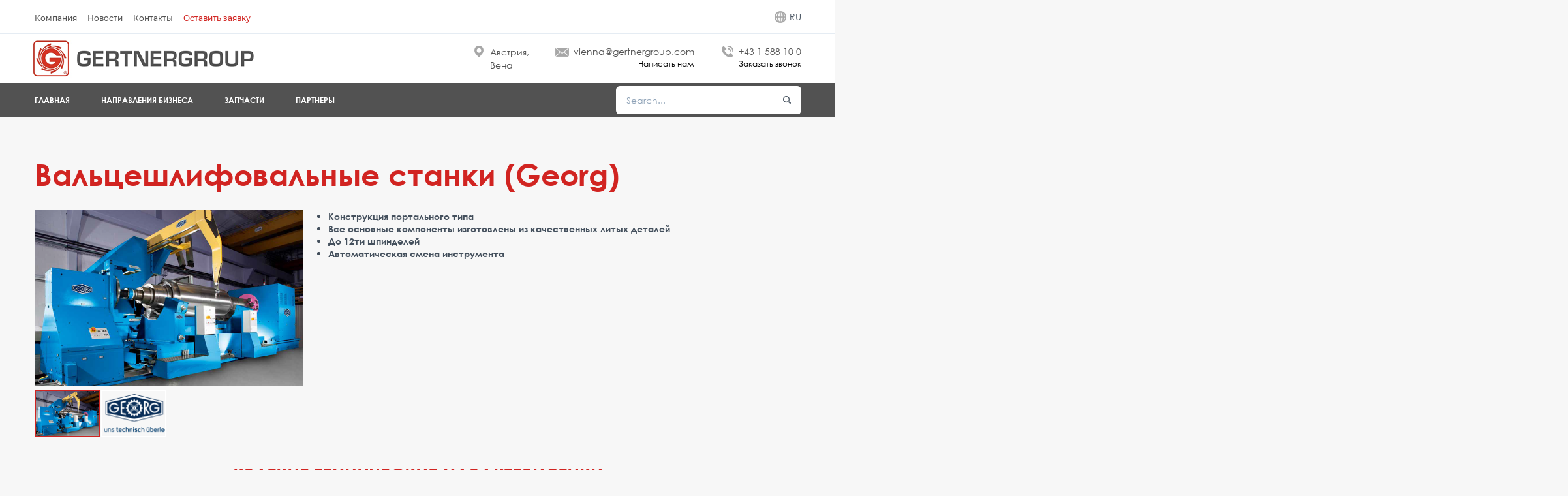

--- FILE ---
content_type: text/html; charset=UTF-8
request_url: https://gertnergroup.com/product/valtseshlifovalnye-stanki/?lang=ru
body_size: 5975
content:
<!DOCTYPE html>
<html lang="ru-RU" style="margin: 0 !important;">
<head>
	<meta charset="UTF-8">
	<title>
		Вальцешлифовальные станки (Georg) &#8212; Gertnergroup	</title>
	<link rel="profile" href="http://gmpg.org/xfn/11">
	<meta name="viewport" content="width=device-width, initial-scale=1, shrink-to-fit=no">
	<link rel="profile" href="http://gmpg.org/xfn/11">
	<link rel="shortcut icon" href="https://gertnergroup.com/wp-content/themes/Gertnergroup/img/favicon.png" type="image/x-icon">
	<link rel="stylesheet" href="https://gertnergroup.com/wp-content/themes/Gertnergroup/fonts/stylesheet.css">
	<link rel="stylesheet" href="https://gertnergroup.com/wp-content/themes/Gertnergroup/css/jquery.fancybox.min.css">
	<link rel="stylesheet" href="https://gertnergroup.com/wp-content/themes/Gertnergroup/css/owl.css">
	<link rel="stylesheet" href="https://gertnergroup.com/wp-content/themes/Gertnergroup/css/reset.css" />
	<link rel="stylesheet" href="https://gertnergroup.com/wp-content/themes/Gertnergroup/css/main.css">
	<link rel="stylesheet" href="https://gertnergroup.com/wp-content/themes/Gertnergroup/css/media.css">
	<meta name='robots' content='max-image-preview:large' />
<link rel="alternate" type="application/rss+xml" title="Gertnergroup &raquo; Лента комментариев к &laquo;Вальцешлифовальные станки (Georg)&raquo;" href="https://gertnergroup.com/product/valtseshlifovalnye-stanki/feed/?lang=ru" />
<link rel="alternate" title="oEmbed (JSON)" type="application/json+oembed" href="https://gertnergroup.com/wp-json/oembed/1.0/embed?url=https%3A%2F%2Fgertnergroup.com%2Fproduct%2Fvaltseshlifovalnye-stanki%2F" />
<link rel="alternate" title="oEmbed (XML)" type="text/xml+oembed" href="https://gertnergroup.com/wp-json/oembed/1.0/embed?url=https%3A%2F%2Fgertnergroup.com%2Fproduct%2Fvaltseshlifovalnye-stanki%2F&#038;format=xml" />
<style id='wp-img-auto-sizes-contain-inline-css' type='text/css'>
img:is([sizes=auto i],[sizes^="auto," i]){contain-intrinsic-size:3000px 1500px}
/*# sourceURL=wp-img-auto-sizes-contain-inline-css */
</style>
<style id='wp-emoji-styles-inline-css' type='text/css'>

	img.wp-smiley, img.emoji {
		display: inline !important;
		border: none !important;
		box-shadow: none !important;
		height: 1em !important;
		width: 1em !important;
		margin: 0 0.07em !important;
		vertical-align: -0.1em !important;
		background: none !important;
		padding: 0 !important;
	}
/*# sourceURL=wp-emoji-styles-inline-css */
</style>
<style id='wp-block-library-inline-css' type='text/css'>
:root{--wp-block-synced-color:#7a00df;--wp-block-synced-color--rgb:122,0,223;--wp-bound-block-color:var(--wp-block-synced-color);--wp-editor-canvas-background:#ddd;--wp-admin-theme-color:#007cba;--wp-admin-theme-color--rgb:0,124,186;--wp-admin-theme-color-darker-10:#006ba1;--wp-admin-theme-color-darker-10--rgb:0,107,160.5;--wp-admin-theme-color-darker-20:#005a87;--wp-admin-theme-color-darker-20--rgb:0,90,135;--wp-admin-border-width-focus:2px}@media (min-resolution:192dpi){:root{--wp-admin-border-width-focus:1.5px}}.wp-element-button{cursor:pointer}:root .has-very-light-gray-background-color{background-color:#eee}:root .has-very-dark-gray-background-color{background-color:#313131}:root .has-very-light-gray-color{color:#eee}:root .has-very-dark-gray-color{color:#313131}:root .has-vivid-green-cyan-to-vivid-cyan-blue-gradient-background{background:linear-gradient(135deg,#00d084,#0693e3)}:root .has-purple-crush-gradient-background{background:linear-gradient(135deg,#34e2e4,#4721fb 50%,#ab1dfe)}:root .has-hazy-dawn-gradient-background{background:linear-gradient(135deg,#faaca8,#dad0ec)}:root .has-subdued-olive-gradient-background{background:linear-gradient(135deg,#fafae1,#67a671)}:root .has-atomic-cream-gradient-background{background:linear-gradient(135deg,#fdd79a,#004a59)}:root .has-nightshade-gradient-background{background:linear-gradient(135deg,#330968,#31cdcf)}:root .has-midnight-gradient-background{background:linear-gradient(135deg,#020381,#2874fc)}:root{--wp--preset--font-size--normal:16px;--wp--preset--font-size--huge:42px}.has-regular-font-size{font-size:1em}.has-larger-font-size{font-size:2.625em}.has-normal-font-size{font-size:var(--wp--preset--font-size--normal)}.has-huge-font-size{font-size:var(--wp--preset--font-size--huge)}.has-text-align-center{text-align:center}.has-text-align-left{text-align:left}.has-text-align-right{text-align:right}.has-fit-text{white-space:nowrap!important}#end-resizable-editor-section{display:none}.aligncenter{clear:both}.items-justified-left{justify-content:flex-start}.items-justified-center{justify-content:center}.items-justified-right{justify-content:flex-end}.items-justified-space-between{justify-content:space-between}.screen-reader-text{border:0;clip-path:inset(50%);height:1px;margin:-1px;overflow:hidden;padding:0;position:absolute;width:1px;word-wrap:normal!important}.screen-reader-text:focus{background-color:#ddd;clip-path:none;color:#444;display:block;font-size:1em;height:auto;left:5px;line-height:normal;padding:15px 23px 14px;text-decoration:none;top:5px;width:auto;z-index:100000}html :where(.has-border-color){border-style:solid}html :where([style*=border-top-color]){border-top-style:solid}html :where([style*=border-right-color]){border-right-style:solid}html :where([style*=border-bottom-color]){border-bottom-style:solid}html :where([style*=border-left-color]){border-left-style:solid}html :where([style*=border-width]){border-style:solid}html :where([style*=border-top-width]){border-top-style:solid}html :where([style*=border-right-width]){border-right-style:solid}html :where([style*=border-bottom-width]){border-bottom-style:solid}html :where([style*=border-left-width]){border-left-style:solid}html :where(img[class*=wp-image-]){height:auto;max-width:100%}:where(figure){margin:0 0 1em}html :where(.is-position-sticky){--wp-admin--admin-bar--position-offset:var(--wp-admin--admin-bar--height,0px)}@media screen and (max-width:600px){html :where(.is-position-sticky){--wp-admin--admin-bar--position-offset:0px}}

/*# sourceURL=wp-block-library-inline-css */
</style>
<style id='classic-theme-styles-inline-css' type='text/css'>
/*! This file is auto-generated */
.wp-block-button__link{color:#fff;background-color:#32373c;border-radius:9999px;box-shadow:none;text-decoration:none;padding:calc(.667em + 2px) calc(1.333em + 2px);font-size:1.125em}.wp-block-file__button{background:#32373c;color:#fff;text-decoration:none}
/*# sourceURL=/wp-includes/css/classic-themes.min.css */
</style>
<link rel='stylesheet' id='contact-form-7-css' href='https://gertnergroup.com/wp-content/plugins/contact-form-7/includes/css/styles.css?ver=5.6.2' type='text/css' media='all' />
<link rel='stylesheet' id='photoswipe-css' href='https://gertnergroup.com/wp-content/plugins/woocommerce/assets/css/photoswipe/photoswipe.min.css?ver=6.8.2' type='text/css' media='all' />
<link rel='stylesheet' id='photoswipe-default-skin-css' href='https://gertnergroup.com/wp-content/plugins/woocommerce/assets/css/photoswipe/default-skin/default-skin.min.css?ver=6.8.2' type='text/css' media='all' />
<style id='woocommerce-inline-inline-css' type='text/css'>
.woocommerce form .form-row .required { visibility: visible; }
/*# sourceURL=woocommerce-inline-inline-css */
</style>
<script type="text/javascript" src="https://gertnergroup.com/wp-includes/js/jquery/jquery.min.js?ver=3.7.1" id="jquery-core-js"></script>
<script type="text/javascript" src="https://gertnergroup.com/wp-includes/js/jquery/jquery-migrate.min.js?ver=3.4.1" id="jquery-migrate-js"></script>
<link rel="https://api.w.org/" href="https://gertnergroup.com/wp-json/" /><link rel="alternate" title="JSON" type="application/json" href="https://gertnergroup.com/wp-json/wp/v2/product/66128091" /><link rel="EditURI" type="application/rsd+xml" title="RSD" href="https://gertnergroup.com/xmlrpc.php?rsd" />
<meta name="generator" content="WordPress 6.9" />
<meta name="generator" content="WooCommerce 6.8.2" />
<link rel="canonical" href="https://gertnergroup.com/product/valtseshlifovalnye-stanki/" />
<link rel='shortlink' href='https://gertnergroup.com/?p=66128091' />
<style type="text/css">
.qtranxs_flag_en {background-image: url(https://gertnergroup.com/wp-content/plugins/qtranslate-x/flags/gb.png); background-repeat: no-repeat;}
.qtranxs_flag_ru {background-image: url(https://gertnergroup.com/wp-content/plugins/qtranslate-x/flags/ru.png); background-repeat: no-repeat;}
.qtranxs_flag_de {background-image: url(https://gertnergroup.com/wp-content/plugins/qtranslate-x/flags/de.png); background-repeat: no-repeat;}
.qtranxs_flag_ua {background-image: url(https://gertnergroup.com/wp-content/plugins/qtranslate-x/flags/ua.png); background-repeat: no-repeat;}
</style>
<link hreflang="en" href="https://gertnergroup.com/product/valtseshlifovalnye-stanki/?lang=en" rel="alternate" />
<link hreflang="ru" href="https://gertnergroup.com/product/valtseshlifovalnye-stanki/?lang=ru" rel="alternate" />
<link hreflang="de" href="https://gertnergroup.com/product/valtseshlifovalnye-stanki/?lang=de" rel="alternate" />
<link hreflang="ua" href="https://gertnergroup.com/product/valtseshlifovalnye-stanki/?lang=ua" rel="alternate" />
<link hreflang="x-default" href="https://gertnergroup.com/product/valtseshlifovalnye-stanki/" rel="alternate" />
<meta name="generator" content="qTranslate-X 3.4.6.8" />
	<noscript><style>.woocommerce-product-gallery{ opacity: 1 !important; }</style></noscript>
	</head>

<body class="wp-singular product-template-default single single-product postid-66128091 wp-theme-Gertnergroup theme-Gertnergroup woocommerce woocommerce-page woocommerce-no-js">
	<input id="country" value="США" style="display: none;" title="Country" placeholder="Country">
	<div class="modal" style="display: none;" id="backcall">
		<div class="modal-wrp">
			<h2 class="header-sec">
				 Оставить заявку			</h2>
			<div role="form" class="wpcf7" id="wpcf7-f256578244-o1" lang="ru-RU" dir="ltr">
<div class="screen-reader-response"><p role="status" aria-live="polite" aria-atomic="true"></p> <ul></ul></div>
<form action="/product/valtseshlifovalnye-stanki/?lang=ru#wpcf7-f256578244-o1" method="post" class="wpcf7-form init" novalidate="novalidate" data-status="init">
<div style="display: none;">
<input type="hidden" name="_wpcf7" value="256578244" />
<input type="hidden" name="_wpcf7_version" value="5.6.2" />
<input type="hidden" name="_wpcf7_locale" value="ru_RU" />
<input type="hidden" name="_wpcf7_unit_tag" value="wpcf7-f256578244-o1" />
<input type="hidden" name="_wpcf7_container_post" value="0" />
<input type="hidden" name="_wpcf7_posted_data_hash" value="" />
</div>
<p><label> Ваше имя<br />
    <span class="wpcf7-form-control-wrap" data-name="Name"><input type="text" name="Name" value="" size="40" class="wpcf7-form-control wpcf7-text wpcf7-validates-as-required" aria-required="true" aria-invalid="false" /></span> </label></p>
<p><label> Ваш телефон<br />
    <span class="wpcf7-form-control-wrap" data-name="Phone"><input type="tel" name="Phone" value="" size="40" class="wpcf7-form-control wpcf7-text wpcf7-tel wpcf7-validates-as-required wpcf7-validates-as-tel" aria-required="true" aria-invalid="false" /></span> </label></p>
<p><input type="submit" value="Отправить" class="wpcf7-form-control has-spinner wpcf7-submit" /></p>
<div class="wpcf7-response-output" aria-hidden="true"></div></form></div>		</div>
	</div>

	<header id="header">
		<a href="/" class="header-logo header-logo-mobile"><img src="https://gertnergroup.com/wp-content/uploads/2022/08/header_logo.png" alt="logo"></a>
		<input id="menu__toggle" type="radio" />
		<label class="menu__btn" for="menu__toggle">
			<div>
				<span></span>
			</div>
		</label>
		<div class="header-wrp">
			<div class="header-top">
				<div class="wrp">
					<ul class="header-nav">
													<li>
								<a href="https://gertnergroup.com/about/">Компания</a>
							</li>
													<li>
								<a href="https://gertnergroup.com/news/">Новости</a>
							</li>
													<li>
								<a href="https://gertnergroup.com/company-contacts/">Контакты</a>
							</li>
												<li><a data-options='{"touch" : false}' data-fancybox data-src="#backcall" href="javascript:;" class="header-nav-backcall">Оставить заявку</a></li>
					</ul>
					<div class="header-lang">
						<img src="https://gertnergroup.com/wp-content/themes/Gertnergroup/img/world_icon.png" alt="lang">
						
<ul class="language-chooser language-chooser-text qtranxs_language_chooser" id="qtranslate-chooser">
<li class="lang-en"><a href="https://gertnergroup.com/product/valtseshlifovalnye-stanki/?lang=en" hreflang="en" title="EN (en)" class="qtranxs_text qtranxs_text_en"><span>EN</span></a></li>
<li class="lang-ru active"><a href="https://gertnergroup.com/product/valtseshlifovalnye-stanki/?lang=ru" hreflang="ru" title="RU (ru)" class="qtranxs_text qtranxs_text_ru"><span>RU</span></a></li>
<li class="lang-de"><a href="https://gertnergroup.com/product/valtseshlifovalnye-stanki/?lang=de" hreflang="de" title="DE (de)" class="qtranxs_text qtranxs_text_de"><span>DE</span></a></li>
<li class="lang-ua"><a href="https://gertnergroup.com/product/valtseshlifovalnye-stanki/?lang=ua" hreflang="ua" title="UA (ua)" class="qtranxs_text qtranxs_text_ua"><span>UA</span></a></li>
</ul><div class="qtranxs_widget_end"></div>
						<div class="header-lang-droplist">
							
<ul class="language-chooser language-chooser-text qtranxs_language_chooser" id="qtranslate-chooser">
<li class="lang-en"><a href="https://gertnergroup.com/product/valtseshlifovalnye-stanki/?lang=en" hreflang="en" title="EN (en)" class="qtranxs_text qtranxs_text_en"><span>EN</span></a></li>
<li class="lang-ru active"><a href="https://gertnergroup.com/product/valtseshlifovalnye-stanki/?lang=ru" hreflang="ru" title="RU (ru)" class="qtranxs_text qtranxs_text_ru"><span>RU</span></a></li>
<li class="lang-de"><a href="https://gertnergroup.com/product/valtseshlifovalnye-stanki/?lang=de" hreflang="de" title="DE (de)" class="qtranxs_text qtranxs_text_de"><span>DE</span></a></li>
<li class="lang-ua"><a href="https://gertnergroup.com/product/valtseshlifovalnye-stanki/?lang=ua" hreflang="ua" title="UA (ua)" class="qtranxs_text qtranxs_text_ua"><span>UA</span></a></li>
</ul><div class="qtranxs_widget_end"></div>
						</div>
					</div>
				</div>
			</div>
			<div class="header-center" data-country="Весь мир">
				<div class="wrp">
					<a href="/" class="header-logo"><img src="https://gertnergroup.com/wp-content/uploads/2022/08/header_logo.png" alt="logo"></a>
					<div class="header-info-item map">
						<p>Австрия,<br> Вена</p>
					</div>
					<div class="header-info-item mail">
						<a href="mailto:vienna@gertnergroup.com">vienna@gertnergroup.com</a>
						<a href="/forma-dlya-zaprosa/" class="call">Написать нам</a>
					</div>
					<div class="header-info-item phone">
						<a href="tel:+43 1 588 10 0">+43 1 588 10 0</a>
						<a data-options='{"touch" : false}' data-fancybox data-src="#backcall" href="javascript:;" class="call">Заказать звонок</a>
					</div>
				</div>
			</div>
			<div class="header-center" data-country="Россия" style="height: 0px; overflow: hidden; padding: 0;">
				<div class="wrp">
					<a href="/" class="header-logo"><img src="https://gertnergroup.com/wp-content/uploads/2022/08/header_logo.png" alt="logo"></a>
					<div class="header-info-item map">
						<p>Россия,<br> Москва</p>
					</div>
					<div class="header-info-item mail">
						<a href="mailto:zakaz@gertnerservice.ru">zakaz@gertnerservice.ru</a>
						<a href="/forma-dlya-zaprosa/" class="call">Написать нам</a>
					</div>
					<div class="header-info-item phone">
						<a href="tel:+7 495 11 88 000">+7 495 11 88 000</a>
						<a data-options='{"touch" : false}' data-fancybox data-src="#backcall" href="javascript:;" class="call">Заказать звонок</a>
					</div>
				</div>
			</div>
			<div class="header-center" data-country="Украина" style="height: 0px; overflow: hidden; padding: 0;">
				<div class="wrp">
					<a href="/" class="header-logo"><img src="https://gertnergroup.com/wp-content/uploads/2022/08/header_logo.png" alt="logo"></a>
					<div class="header-info-item map">
						<p>Украина,<br> Киев / Днепр</p>
					</div>
					<div class="header-info-item mail">
						<a href="mailto:kiev@gertnergroup.com">kiev@gertnergroup.com</a>
						<a href="/forma-dlya-zaprosa/" class="call">Написать нам</a>
					</div>
					<div class="header-info-item phone">
						<a href="tel:+380 44 235 75 74">+380 44 235 75 74</a>
						<a data-options='{"touch" : false}' data-fancybox data-src="#backcall" href="javascript:;" class="call">Заказать звонок</a>
					</div>
				</div>
			</div>
			<div class="header-center" data-country="Казахстан" style="height: 0px; overflow: hidden; padding: 0;">
				<div class="wrp">
					<a href="/" class="header-logo"><img src="https://gertnergroup.com/wp-content/uploads/2022/08/header_logo.png" alt="logo"></a>
					<div class="header-info-item map">
						<p>Казахстан,<br> Алматы</p>
					</div>
					<div class="header-info-item mail">
						<a href="mailto:zakaz@gertnerservice.kz">zakaz@gertnerservice.kz</a>
						<a href="/forma-dlya-zaprosa/" class="call">Написать нам</a>
					</div>
					<div class="header-info-item phone">
						<a href="tel:+7 775 726 88 04">+7 775 726 88 04</a>
						<a data-options='{"touch" : false}' data-fancybox data-src="#backcall" href="javascript:;" class="call">Заказать звонок</a>
					</div>
				</div>
			</div>
			<div class="header-center" data-country="Беларусь" style="height: 0px; overflow: hidden; padding: 0;">
				<div class="wrp">
					<a href="/" class="header-logo"><img src="https://gertnergroup.com/wp-content/uploads/2022/08/header_logo.png" alt="logo"></a>
					<div class="header-info-item map">
						<p>Беларусь,<br> Минск</p>
					</div>
					<div class="header-info-item mail">
						<a href="mailto:zakaz.by@gertnergroup.com">zakaz.by@gertnergroup.com</a>
						<a href="/forma-dlya-zaprosa/" class="call">Написать нам</a>
					</div>
					<div class="header-info-item phone">
						<a href="tel:+375 17 390 24 30">+375 17 390 24 30</a>
						<a data-options='{"touch" : false}' data-fancybox data-src="#backcall" href="javascript:;" class="call">Заказать звонок</a>
					</div>
				</div>
			</div>
			<div class="header-center" data-country="Узбекистан" style="height: 0px; overflow: hidden; padding: 0;">
				<div class="wrp">
					<a href="/" class="header-logo"><img src="https://gertnergroup.com/wp-content/uploads/2022/08/header_logo.png" alt="logo"></a>
					<div class="header-info-item map">
						<p>Узбекистан,<br> Ташкент</p>
					</div>
					<div class="header-info-item mail">
						<a href="mailto:zakaz@gertnerservice.uz">zakaz@gertnerservice.uz</a>
						<a href="/forma-dlya-zaprosa/" class="call">Написать нам</a>
					</div>
					<div class="header-info-item phone">
						<a href="tel:+998 94 955 47 94">+998 94 955 47 94</a>
						<a data-options='{"touch" : false}' data-fancybox data-src="#backcall" href="javascript:;" class="call">Заказать звонок</a>
					</div>
				</div>
			</div>
			<div class="header-bottom">
				<div class="wrp">
					<ul class="header-menu">
													<li>
								<a href="/">Главная</a>
								<ul>
																	</ul>
							</li>
													<li>
								<a href="https://gertnergroup.com/business-directions/">Направления бизнеса</a>
								<ul>
																			<li>
											<a href="https://gertnergroup.com/collection/business-directions/metal-processing-business-directions/">Металлообработка</a>
										</li>
																			<li>
											<a href="https://gertnergroup.com/collection/business-directions/metal-production-business-directions/">Производство стали</a>
										</li>
																			<li>
											<a href="https://gertnergroup.com/collection/business-directions/flat-products-production-business-directions/">Производство плоского проката</a>
										</li>
																			<li>
											<a href="https://gertnergroup.com/collection/business-directions/long-products-production/">Производство сортового проката</a>
										</li>
																			<li>
											<a href="https://gertnergroup.com/collection/business-directions/wire-production/">Изготовление проволоки</a>
										</li>
																			<li>
											<a href="https://gertnergroup.com/collection/business-directions/production-of-tubes-and-profiles/">Производство труб и профилей</a>
										</li>
																			<li>
											<a href="https://gertnergroup.com/collection/business-directions/heat-treatment/">Термообработка</a>
										</li>
																			<li>
											<a href="https://gertnergroup.com/collection/business-directions/coating-processes/">Нанесение покрытий</a>
										</li>
																			<li>
											<a href="https://gertnergroup.com/collection/business-directions/engineering-consulting/">Инжиниринг, Консалтинг</a>
										</li>
																			<li>
											<a href="https://gertnergroup.com/collection/business-directions/components-spare-parts/">Запчасти</a>
										</li>
																	</ul>
							</li>
													<li>
								<a href="https://gertnergroup.com/collection/business-directions/components-spare-parts/">Запчасти</a>
								<ul>
																			<li>
											<a href="https://gertnergroup.com/advantages/">Преимущества</a>
										</li>
																			<li>
											<a href="https://gertnergroup.com/forma-dlya-zaprosa/">Форма для запроса</a>
										</li>
																	</ul>
							</li>
													<li>
								<a href="https://gertnergroup.com/collection/partners/">Партнеры</a>
								<ul>
																	</ul>
							</li>
											</ul>
					<form class="header-search" role="search" method="get" id="searchform" action="https://gertnergroup.com/ ">
						<input type="text" id="search" name="s" value="" placeholder="Search...">
						<input type="submit" value="">
					</form>
				</div>
			</div>
		</div>
	</header><section id="product">
    <div class="wrp">
        <h1 class="header-sec">Вальцешлифовальные станки (Georg)</h1>
        <div class="product-wrp">
            <div class="product-slider">
                <div id="product-slider" class="owl-carousel owl-theme">
                    <a href="https://gertnergroup.com/wp-content/uploads/2022/08/valczeshlifovalnye_stanki.png" data-fancybox="Gallery" class="product-slider-item"><img src="https://gertnergroup.com/wp-content/uploads/2022/08/valczeshlifovalnye_stanki.png" alt="product-img" /></a><a href="https://gertnergroup.com/wp-content/uploads/2022/08/company1438148904.png" data-fancybox="Gallery" class="product-slider-item"><img src="https://gertnergroup.com/wp-content/uploads/2022/08/company1438148904.png" alt="product-img" /></a>                </div>
                <div id="product-thumbs" class="owl-carousel owl-theme">
                    <div class="product-slider-item"><img src="https://gertnergroup.com/wp-content/uploads/2022/08/valczeshlifovalnye_stanki.png" alt="product-img" /></div><div class="product-slider-item"><img src="https://gertnergroup.com/wp-content/uploads/2022/08/company1438148904.png" alt="product-img" /></div>                </div>
            </div>
            <div class="product-info">
                                <ul>
<li><strong>Конструкция портального типа</strong></li>
<li><strong>Все основные компоненты изготовлены из качественных литых деталей</strong></li>
<li><strong>До 12ти шпинделей</strong></li>
<li><strong>Автоматическая смена инструмента</strong></li>
</ul>
            </div>
        </div>
                <div class="product-har">
         <h2>
             КРАТКИЕ ТЕХНИЧЕСКИЕ ХАРАКТЕРИСТИКИ         </h2>
         <table class="property lg-grid-6 md-grid-8 sm-grid-12 xs-grid-12">
            <tbody>
                <tr>
                    <td class="property-header left">
                        <div class="property-bg">
                            НАИМЕНОВАНИЕ ПАРАМЕТРА                        </div>
                    </td>
                    <td class="property-header right">
                        <div class="property-bg">
                            ЗНАЧЕНИЕ                        </div>
                    </td>
                </tr>
                              <tr>
                <td class="property-title">Максимальные размеры стола, мм</td>
                <td class="property-values">
                    <p>10.000 х 12.000</p>
              </td>
          </tr>
                    <tr>
                <td class="property-title">Максимальная ширина прохода, мм</td>
                <td class="property-values">
                    <p>11.000</p>
              </td>
          </tr>
                    <tr>
                <td class="property-title">Максимальная мощность шпинделя, кВт</td>
                <td class="property-values">
                    <p>28</p>
              </td>
          </tr>
        </tbody>
</table>
</div>
                <div class="product-har">
         <h2>
             КРАТКИЕ ТЕХНИЧЕСКИЕ ХАРАКТЕРИСТИКИ         </h2>
         <table class="property lg-grid-6 md-grid-8 sm-grid-12 xs-grid-12">
            <tbody>
                <tr>
                    <td class="property-header left">
                        <div class="property-bg">
                            НАИМЕНОВАНИЕ ПАРАМЕТРА                        </div>
                    </td>
                    <td class="property-header right">
                        <div class="property-bg">
                            ЗНАЧЕНИЕ                        </div>
                    </td>
                </tr>
                              <tr>
                <td class="property-title">Максимальные размеры стола, мм</td>
                <td class="property-values">
                    <p>10.000 х 12.000</p>
              </td>
          </tr>
                    <tr>
                <td class="property-title">Максимальная ширина прохода, мм</td>
                <td class="property-values">
                    <p>11.000</p>
              </td>
          </tr>
                    <tr>
                <td class="property-title">Максимальная мощность шпинделя, кВт</td>
                <td class="property-values">
                    <p>28</p>
              </td>
          </tr>
        </tbody>
</table>
</div>
                <div class="product-har">
         <h2>
             КРАТКИЕ ТЕХНИЧЕСКИЕ ХАРАКТЕРИСТИКИ         </h2>
         <table class="property lg-grid-6 md-grid-8 sm-grid-12 xs-grid-12">
            <tbody>
                <tr>
                    <td class="property-header left">
                        <div class="property-bg">
                            НАИМЕНОВАНИЕ ПАРАМЕТРА                        </div>
                    </td>
                    <td class="property-header right">
                        <div class="property-bg">
                            ЗНАЧЕНИЕ                        </div>
                    </td>
                </tr>
                              <tr>
                <td class="property-title">Максимальные размеры стола, мм</td>
                <td class="property-values">
                    <p>10.000 х 12.000</p>
              </td>
          </tr>
                    <tr>
                <td class="property-title">Максимальная ширина прохода, мм</td>
                <td class="property-values">
                    <p>11.000</p>
              </td>
          </tr>
                    <tr>
                <td class="property-title">Максимальная мощность шпинделя, кВт</td>
                <td class="property-values">
                    <p>28</p>
              </td>
          </tr>
        </tbody>
</table>
</div>
            </div>
</section>



	<section id="form">
		<div class="wrp">
			<h2 class="header-sec">Свяжитесь с нами</h2>
			<form>
				<div>
					<input type="text" placeholder="Ваше имя" name="Name" required="">
					<input type="text" placeholder="Тема сообщения" name="Theme" required="">
					<input type="email" placeholder="E-mail" name="E-mail" required="">
				</div>
				<div>
					<textarea name="Message" placeholder="Ваше сообщение" rows="5" required=""></textarea>
					<input type="submit" value="Отправить" class="button">
				</div>
			</form>
		</div>
	</section>

	<footer id="footer">
		<div class="wrp">
			<p>
				© M. & D. Gertner Ges.m.b.H, 2024.<br> Все права защищены.			</p>
			<div>
				<a href="https://gertnergroup.com/imprint/">Imprint</a><br>
				<a href="https://gertnergroup.com/privacy/">Privacy</a>
			</div>
		</div>
	</footer>

	<script src="https://gertnergroup.com/wp-content/themes/Gertnergroup/js/all.js"></script>
	<script src="https://gertnergroup.com/wp-content/themes/Gertnergroup/js/owl.carousel.min.js"></script>
	<script src="https://gertnergroup.com/wp-content/themes/Gertnergroup/js/main.js"></script>
<script>
        (function(w,d,u){
                var s=d.createElement('script');s.async=true;s.src=u+'?'+(Date.now()/60000|0);
                var h=d.getElementsByTagName('script')[0];h.parentNode.insertBefore(s,h);
        })(window,document,'https://portal.gertnergroup.com/upload/crm/site_button/loader_9_tl9fvw.js');
</script>
</body>
</html>

--- FILE ---
content_type: text/css
request_url: https://gertnergroup.com/wp-content/themes/Gertnergroup/fonts/stylesheet.css
body_size: 23
content:
@font-face {    
    font-family: 'Montserrat';   
    src: url('Montserrat.ttf');   
    font-weight: 400;   
    font-style: normal;
}
@font-face {    
    font-family: 'Montserrat';   
    src: url('Montserrat-Medium.ttf');   
    font-weight: 500;   
    font-style: normal;
}
@font-face {    
    font-family: 'Montserrat';   
    src: url('Montserrat_bold.ttf');   
    font-weight: 700;   
    font-style: normal;
}

--- FILE ---
content_type: text/css
request_url: https://gertnergroup.com/wp-content/themes/Gertnergroup/css/main.css
body_size: 3615
content:
html {
	height: 100%;
	overflow-x: hidden;
}
* {
	box-sizing: border-box;
}

body.noscroll {
	height: 100vh;
	overflow: hidden;
}
}

section {
	overflow-x: hidden;
}

.compensate-for-scrollbar {
	margin-right: 0px !important;
}

body {
	font-family: 'Montserrat', sans-serif;
	overflow-x: hidden;
	padding-right: 0 !important;
	background: #f7f7f7;
}

p,a,div,strong,button,input,textarea {
	font-family: 'Montserrat', sans-serif;
	-webkit-font-smoothing: antialiased;
}

p,h1,h2,h3 {
	font-weight: 400;
	font-size: 16px;
	color: #44505d;
	margin-bottom: 16px;
	-webkit-font-smoothing: antialiased;
}
a {
	margin-bottom: 0;
	color: #44505d;
}

a, a:hover, a:active, a:focus, textarea,
button, input, button:hover, button:active, button:focus,
input:focus, input:active {
	text-decoration: none !important;
	outline: none !important;
}

ul {
	padding-left: 0 !important;
	margin-bottom: 0 !important;
}

strong {
	font-weight: 700;
}

.wrp {
	width: 1175px;
	margin: 0 auto;
}

input.button,
button {
	border: none;
}

a {
	cursor: pointer;
}
#menu__toggle {
	display: none;
}

.header-sec {
	font-size: 46px;
	font-weight: 700;
	color: #d12421;
	margin-bottom: 28px;
}

/* HEADER */

.header-logo-mobile {
	display: none;
}
#header {
	background: #fff;
}
.header-top {
	padding: 15px 0;
	border-bottom: 1px solid rgb(212 224 236 / 60%);
}
.header-top .wrp {
	display: flex;
	justify-content: space-between;
	align-items: center;
}
.header-nav li {
	display: inline-block;
	margin-right: 12px;
}
.header-nav li a.header-nav-backcall {
	color: #d12421 !important;
}
.header-nav li a {
	font-weight: 500;
	font-size: 12px;
	color: #525252;
	transition: .4s;
}
.header-nav li a:hover {
	color: #000000;
}
.header-lang {
	display: flex;
	align-items: center;
	font-size: 14px;
	color: #525252;
	transition: .4s;
	position: relative;
	padding: 8px 0;
	margin: -8px 0;
}
.header-lang:hover {
	color: #525252;
}
.header-lang img {
	margin-right: 5px;
}
.header-lang > .language-chooser li {
	display: none;
}
.header-lang > .language-chooser li.active {
	display: block;
}
.header-lang:hover .header-lang-droplist {
	display: block;
}
.header-lang-droplist {
	display: none;
	position: absolute;
	background: #fff;
	box-shadow: 0px 0px 12px rgb(0 0 0 / 50%);
	border-radius: 4px;
	padding: 10px 15px;
	top: 30px;
	z-index: 2;
	text-align: center;
	transition: .4s;
}
.header-lang-droplist li {
	margin-bottom: 5px;
}
.header-lang-droplist li:last-child {
	margin-bottom: 0;
}
.header-lang-droplist li.active a {
	color: #d12421 !important;
}

.header-center {
	padding: 4px 0;
}
.header-center .wrp {
	display: flex;
	align-items: center;
	justify-content: space-between;
}
.header-info-item p {
	margin-bottom: 0;
}
.header-info-item.map {
	text-align: left;
}
.header-info-item {
	padding: 0 0 0 28px;
	text-align: right;
}
.header-info-item p,
.header-info-item a {
	font-size: 14px;
	color: #525252;
	line-height: 20px;
	display: block;
}
.header-info-item .call {
	font-size: 12px;
	color: #000000;
	border-bottom: 1px dashed #000000;
	display: inline-block;
	line-height: 14px;
	position: relative;
	top: -4px;
	transition: .4s;
}
.header-info-item .call:hover {
	color: #d12421;
	border-bottom: 1px dashed #d12421;
}
.header-info-item.map {
	background: url("../img/map_icon.png") no-repeat top left 4px;
	margin-left: auto;
}
.header-info-item.mail {
	background: url("../img/mail_icon.png") no-repeat top 4px left;
	margin: 0 40px;
}
.header-info-item.phone {
	text-align: right;
	background: url("../img/phone_icon.png") no-repeat top 1px left 2px;
}

.header-bottom {
	background-color: #525252;
}
.header-bottom .wrp {
	display: flex;
	justify-content: space-between;
	align-items: center;
}
.header-menu {
	display: flex;
	align-items: center;
	position: relative;
	z-index: 12;
}
.header-menu li a {
	display: block;
	padding: 18px 24px;
	font-size: 12px;
	font-weight: 700;
	text-transform: uppercase;
	color: #fff;
	transition: .4s;
}
.header-menu > li:first-child a {
	padding-left: 0;
	background: transparent !important;
}
.header-menu > li:first-child:hover a {
	background: transparent !important;
}
.header-menu li > ul {
	background: #3b3b3b;
	position: absolute;
	top: 51px;
	width: 265px;
	display: none;
	transition: .4s;
}
.header-menu li > ul li {
	display: block;
}
.header-menu li > ul li a {
	display: block;
	padding: 14px;
	border-bottom: 1px solid rgb(244 250 255 / 30%);
	font-size: 12px;
	color: #fff;
	text-transform: inherit;
}
.header-menu li > ul li:last-child a {
	border-bottom: none;
}
.header-menu li:hover a,
.header-menu li a.active {
	background-color: #3b3b3b !important;
}
.header-menu li:hover > ul,
.header-menu li > ul:hover {
	display: block;
}
.header-menu li > ul li a:hover,
.header-menu li > ul li a.active {
	background: #525252 !important;
}
.header-search {
	margin-left: auto;
	width: 284px;
	position: relative;
}
.header-search input[type="text"] {
	width: 100%;
	background: #ffffff;
	border: none;
	padding: 12px 36px 12px 16px;
	border-radius: 6px;
	color: #8ea2b7;
	font-size: 14px;
}
.header-search input[type="text"]::placeholder {
	color: #8ea2b7;
	font-size: 14px;
}
.header-search input[type="submit"] {
	width: 12px;
	height: 12px;
	background: url("../img/search_icon.png") no-repeat center center;
	position: absolute;
	top: 15px;
	right: 16px;
	border: none;
	font-size: 0px;
}
.header-logo img {
	margin-left: -8px;
}

/* MAIN */

#main {
	position: relative;
}
#main .main-call {
	position: absolute;
	bottom: 0px;
	right: 40px;
	width: 50px;
	height: 50px;
	border-radius: 50%;
	background: #d12421;
	display: flex;
	justify-content: center;
	align-items: center;
	z-index: 2;
}

.main-slider__item {
	width: 100%;
	height: 640px;
	position: relative;
	display: flex;
	align-items: center;
}
.main-slider__item > .opacity {
	opacity: 0.7;
	background-color: #000000;
	width: 100%;
	height: 100%;
	position: absolute;
	top: 0;
	left: 0;
	z-index: 3;
}
.main-slider__item > img {
	position: absolute;
	top: 0;
	left: 0;
	width: 100%;
	height: 100%;
	object-fit: cover;
	z-index: 2;
}
.main-slider__item .wrp {
	position: relative;
	z-index: 4;
	padding: 0 100px;
}
.main-slider__item h2 {
	font-size: 46px;
	text-transform: uppercase;
	font-weight: 700;
	color: #fff;
	margin-bottom: 18px;
}
.main-slider__item h2 + p {
	font-size: 18px;
	line-height: 24px;
	color: #fff;
	margin-bottom: 60px;
	width: 50%;
}
.main-slider__item .button {
	text-transform: uppercase;
	color: #ffffff;
	font-size: 14px;
	width: 258px;
	border: 3px solid #ffffff;
	padding: 18px 5px;
	background: url("../img/arrow_right.png") no-repeat center right 24px;
	display: inline-block;
	text-align: center;
	transition: .4s;
}
.main-slider__item .button:hover {
	background: #d63524 url("../img/arrow_right.png") no-repeat center right 24px;
	border: 3px solid #d63524;
}
#main .owl-theme .owl-nav {
	width: 1175px;
	margin: 0 auto;
	position: relative;
	top: -340px;
	display: flex;
	justify-content: space-around;
	align-items: center;
}
#main .owl-theme .owl-nav .owl-prev {
	transform: scale(-1,1);
	margin-right: auto;
}
#main .owl-theme .owl-nav .owl-next {
	margin-left: auto;
}
#main .owl-theme .owl-nav .owl-prev:hover,
#main .owl-theme .owl-nav .owl-next:hover {
	background: none;
}
#main .owl-dots {
	margin-top: -150px;
	margin-bottom: 50px;
	position: relative;
}
.owl-theme .owl-dots .owl-dot span {
	background: #ffffff;
	width: 12px;
	height: 12px;
	margin: 0 5px;
	transition: .4s;
}
.owl-theme .owl-dots .owl-dot.active span, .owl-theme .owl-dots .owl-dot:hover span {
	background: #d63524;
}

/* ABOUT */

#about {
	padding: 60px 0;
}
#about .wrp {
	display: flex;
	justify-content: space-between;
	align-items: flex-start;
}
.about-text {
	width: 50%;
}
.about-text p,
.about-text li {
	color: #44505d;
	font-size: 16px;
	line-height: 28px;
}
.about-text ul {
	list-style-type: disc !important;
	margin-bottom: 16px !important;
}
.about-text li {
	display: block;
	margin-bottom: 10px;
	position: relative;
	padding-left: 10px;
}
.about-text li:before {
    content: "";
    width: 4px;
    height: 4px;
    border-radius: 50%;
    position: absolute;
    top: 12px;
    left: 0;
    background: #44505d;
}
#about .wrp > img {
	width: 45%;
	margin-top: 90px;
}

/* FOOTER */

#footer {
	background-color: #07305d;
	padding: 60px 0 40px 0;
}
#footer .wrp {
	display: flex;
	justify-content: space-between;
	align-items: center;
}
#footer p,
#footer a {
	font-size: 12px;
	color: #ffffff;
	line-height: 20px;
}
#footer a {
	text-align: right;
}

/* CONTACTS */

.contacts {
	padding: 60px 0;
}
.contacts-wrp {
	display: flex;
	justify-content: space-between;
}
.contacts-items {
	width: 25%;
}
.contacts-item {
	margin-bottom: 20px;
}
.contacts-item .contacts-item-head {
	font-weight: 700;
	color: #d12421;
}
.contacts-item p {
	font-size: 14px;
	color: #44505d;
	line-height: 1.2;
}
.contacts-item p a {
	transition: .4s;
	font-size: 14px;
}
.contacts-item p a:hover {
	color: #d12421;
}


.main-catalog .catalog-item:nth-child(1) {
	order: 10;
}
.main-catalog .catalog-item:nth-child(2) {
	order: 8;
}
.main-catalog .catalog-item:nth-child(3) {
	order: 9;
}
.main-catalog .catalog-item:nth-child(4) {
	order: 3;
}
.main-catalog .catalog-item:nth-child(5) {
	order: 7;
}
.main-catalog .catalog-item:nth-child(6) {
	order: 4;
}
.main-catalog .catalog-item:nth-child(7) {
	order: 1;
}
.main-catalog .catalog-item:nth-child(8) {
	order: 2;
}
.main-catalog .catalog-item:nth-child(9) {
	order: 6;
}
.main-catalog .catalog-item:nth-child(10) {
	order: 5;
}

#catalog {
	display: flex;
	justify-content: center;
	flex-flow: wrap;
}
.catalog-item {
	width: 33.33333333%;
	height: 250px;
	position: relative;
	display: flex;
	align-items: flex-end;
	justify-content: flex-start;
	overflow: hidden;
}
.catalog-item:hover:before {
	opacity: 1;
}
.catalog-item:hover img {
	transform: scale(1.1);
}
.catalog-item:before {
	content: "";
	opacity: 0;
	position: absolute;
	width: 100%;
	height: 100%;
	left: 0;
	top: 0;
	z-index: 1;
	transition: .4s;
	background: rgba(209, 36, 33, 0.77);
}
.catalog-item img {
	width: 100%;
	height: 100%;
	transition: .4s;
	position: absolute;
	object-fit: cover;
}
.catalog-item p {
	position: relative;
	z-index: 2;
	background: rgba(85, 85, 85, 0.7);
	color: #fff;
	padding: 0.6em 1.2em;
	min-width: 40%;
}

/* PRODUCT */

#product {
	padding: 60px 0;
}
.product-wrp {
	display: flex;
	justify-content: space-between;
}
.product-slider {
	width: 35%;
}
#product-slider .product-slider-item {
	width: 100%;
	height: 270px;
	cursor: zoom-in;
	display: flex;
	align-items: center;
}
#product-slider .product-slider-item img {
	width: 100%;
}
#product-thumbs  {
	padding-top: 5px;
}
#product-thumbs .product-slider-item {
	width: 100px;
	height: 73px;
	border: 2px solid #fff;
	cursor: pointer;
}
#product-thumbs .product-slider-item img {
	width: 100%;
    height: 100%;
    object-fit: cover;
}
#product-thumbs .current .product-slider-item {
	border: 2px solid #d12421;
}
.product-info {
	width: 63%;
}
.product-info h2 {
	font-size: 24px;
	font-weight: 700;
}
.product-info p {
	font-size: 14px;
}
.product-info ul {
	list-style-type: disc;
	padding-left: 1em !important;
	padding-bottom: 12px;
}
.product-info ul li {
	font-size: 14px;
	color: #44505d;
}
.product-har {
	margin-top: 40px;
}
.product-har h2 {
	font-size: 28px;
	font-weight: 700;
	text-align: center;
	color: #d12421;
	position: relative;
	padding-bottom: 10px;
	margin-bottom: 16px;
}
.product-har h2:before {
	content: "";
	background: #d12421;
	width: 300%;
	height: 1px;
	left: -100%;
	bottom: 0;
	position: absolute;
}
.property {
    margin: 0 auto;
    float: none;
    width: 820px;
}
.property-header.left {
    padding-right: 1em;
    border-right: 1px solid #d12421;
    text-align: left;
}
.property-header.right {
    padding-left: 1em;
    text-align: right;
}
.property-bg {
    background: #eaf4f6;
    color: #00305B;
    font-weight: 700;
    text-align: center;
    font-size: 1.4em;
    text-transform: uppercase;
    padding: 0.5em 0;
}
.property-title {
    padding: 0.5em 1em;
    border-right: 1px solid #d12421;
    text-align: right;
    width: 50%;
}
.property-values {
    width: 50%;
    padding: 0.5em 1em;
    text-align: left;
}

/* NEWS */
#main ~ #news .news-item {
	display: none;
}
#main ~ #news .news-item:nth-child(1),
#main ~ #news .news-item:nth-child(2),
#main ~ #news .news-item:nth-child(3) {
	display: block;
}
#news {
	padding: 70px 0;
}

.news-items {
	display: flex;
	justify-content: space-between;
	flex-flow: wrap;
}
.news-item {
	width: 30%;
	border-radius: 6px;
	margin-bottom: 50px;
	background: #fff;
	overflow: hidden;
}
.news-item__img {
	width: 100%;
	height: 164px;
	    display: flex;
    justify-content: center;
    align-items: center;
}
.news-item__img img {
	max-height: 100%;
	max-width: 100%;
	transition: .4s;
	display: block;
	margin: 0 auto;
	transition: .4s;
}
.news-item__info {
	padding: 20px 20px 10px 20px;
}
.news-item__info-name {
	color: #d12421;
	height: 32px;
}
.news-item__info-date {
	display: flex;
	align-items: flex-end;
}
.news-item__info-date span {
	font-size: 34px;
	font-weight: 700;
	color: #bccad6;
	line-height: 100%;
}
.news-item__info-date p {
	font-size: 14px;
	color: #bccad6;
	margin: 0 0 0 12px;
}
.news-item__info-date p:last-child {
	margin-left: auto;
	font-weight: 700;
	font-size: 16px;
}
.news-item:hover .news-item__img img {
	transform: scale(1.1);
}
#news .button {
	display: block;
	margin: 0px auto 0 auto;
	text-align: center;
	background-color: #525252;
	border-radius: 6px;
	color: #ffffff;
	font-size: 14px;
	position: relative;
	padding: 18px;
	width: 356px;
	transition: .4s;
}
#news .button:hover {
	background: #404040;
}
#news .button:before {
	content: "";
	width: 50px;
	height: 100%;
	border-left: 1px solid rgba(254,254,254,.1);
	background: url("../img/arrow_right.png") no-repeat center center;
	position: absolute;
	right: 0;
	top: 0;
}

#news-slider {
	height: 640px;
}
#news-slider .news-slider-item {
	height: 640px;
}
#news-slider .news-slider-item img {
	height: 100%;
	width: 100%;
	object-fit: cover;
}

/* FORM */

#form {
	background: url("https://gertnergroup.com/wp-content/uploads/2023/01/form-bg1.jpg") no-repeat center center / cover;
	padding: 52px 0;
}
#form .header-sec {
	color: #fff;
}
#form form {
	display: flex;
	justify-content: space-between;
}
#form form div {
	width: 49.5%;
}
#form form input,
#form form textarea {
	width: 100%;
	background: #f0eded;
	font-size: 14px;
	color: #282828;
	padding: 20px;
	border-radius: 6px;
	border: none;
	margin-bottom: 10px;
}
#form form .button {
	background: #4194c4;
	font-size: 14px;
	font-weight: 700;
	color: #0e3c41;
	text-transform: uppercase;
	transition: .4s;
}
#form form .button:hover {
	background: #4c9fcf;
}

/* PARTNERS */

#partners {
	padding: 60px 0;
	background: #fff;
}
.partners-items {
	display: flex;
	justify-content: space-between;
	flex-flow: wrap;
}
.partners-item {
	display: block;
	width: 20%;
	height: 150px;
	display: flex;
	justify-content: center;
	align-items: center;
	position: relative;
}
.partners-item:hover:before {
	opacity: 1;
}
.partners-item:before {
	content: "";
	width: 100%;
	height: 100%;
	position: absolute;
	top: 0;
	left: 0;
	transition: .4s;
	opacity: 0;
	background: rgba(209, 36, 33, 0.77);
}
.partners-item img {
	width: 80%;
}

.partners-info {
	width: 100%;
	padding: 30px 0;
}
.partners-info .wrp {
	display: flex;
	align-items: flex-start;
	justify-content: space-between;
}
.partners-info .wrp img {
	width: 30%;
}
.partners-info-text {
	width: 65%;
}

/* ADVA */
.advantages {
  display: flex;
  width: 100%; }

/* line 428, _custom.scss */
.advantages_left {
	width: 50%;
  padding: 2em 0;
  display: table-cell;
  text-align: right;
  vertical-align: middle;
  background-size: cover;
  background-repeat: no-repeat;
  float: none !important;
  position: relative; }
.blurbg {
    position: absolute;
    top: 0;
    width: 100%;
    height: 100%;
    background: rgba(255, 255, 255, 0.7);
    z-index: 0;
}
.advantages_left h2 {
	font-size:22px;
	font-weight: 700;
	text-transform: uppercase;
	margin-bottom: 16px;
}
/* line 438, _custom.scss */
.advantages_aligner {
  position: relative;
  z-index: 1;
  display: inline-block;
  max-width: 538px;
  width: 100%;
  margin-left: 1em;
  margin-right: 3em;
  text-align: left; }

/* line 451, _custom.scss */
.advantages_right {
	width: 50%;
  display: table-cell;
  float: none !important;
  background-size: cover;
  background-position: center center;
  background-repeat: no-repeat; }

  .qtranxs-available-languages-message {
  	display: none;
  }

  /* MAIN-FORM */

  #main-form {
  	display: flex;
  	justify-content: space-between;
  }
  .main-form {
  	width: 50%;
  }
  .main-form .wpcf7 {
  	max-width: 590px;
  	margin-left: auto;
  	padding: 20px 20px 20px 0;
  }
  .main-form .wpcf7 .wpcf7-form-control-wrap {
  	display: block;
  	margin-top: 6px;
  	margin-bottom: -8px;
  }
  .main-form .wpcf7 .wpcf7-form-control-wrap input {
  	padding: 10px;
  	border-radius: 6px;
  	border: 1px solid #979797;
  }
  .main-form .wpcf7 .wpcf7-form-control-wrap textarea {
  	    padding: 8px;
    height: 120px !important;
    border-radius: 6px;
  }
  .main-form .wpcf7 input[type="submit"] {
  	background: #4194c4;
  	font-size: 14px;
  	font-weight: 700;
  	color: #fff;
  	border: none;
  	text-transform: uppercase;
  	transition: .4s;
  	padding: 20px 60px;
  	margin-top: 20px;
  	border-radius: 6px;
  }
  .main-form .wpcf7 input[type="submit"]:hover {
	background: #4c9fcf;
}
  .main-form-bg {
  	width: 50%;
  }
  .main-form-bg img {
  	width: 100%;
  	height: 100%;
  	object-fit: cover;
  }

  #backcall input {
  	width: 100%;
  	padding: 10px;
  	border-radius: 6px;
  	border: 1px solid #979797;
  }
  #backcall input[type="submit"] {
  	width: 100%;
  	background: #4194c4;
  	font-size: 14px;
  	font-weight: 700;
  	color: #fff;
  	border: none;
  	text-transform: uppercase;
  	transition: .4s;
  	padding: 20px 60px;
  	margin-top: 20px;
  	border-radius: 6px;
  }
  #backcall input[type="submit"]:hover {
  	background: #4c9fcf;
  }
  #backcall.modal {
  	max-width: 520px;
  }

--- FILE ---
content_type: text/css
request_url: https://gertnergroup.com/wp-content/themes/Gertnergroup/css/media.css
body_size: 1906
content:
@media (max-width: 1208px) {
	.wrp {
		width: 970px;
	}
	.header-search {
		display: none;
	}
	.header-menu li a {
		padding: 15px 12px;
	}
	.header-menu li > ul {
		top: 44px;
	}
	.main-slider__item h2 {
		font-size: 42px;
	}
	#main .owl-theme .owl-nav {
		width: 95%;
	}
	.usl-item .button {
		left: 2.5%;
		width: 95%;
	}
	.reference-slider__item img {
		height: 336px;
	}
	.catalog-item {
		width: 50%;
	}
	.product-info {
		width: 55%;
	}
	.product-slider {
		width: 43%;
	}
	.main-form .wpcf7 {
		max-width: 486px;
	}
}

@media (max-width: 998px) {
	.wrp {
		width: 750px;
	}
	#header {
		display: flex;
		justify-content: space-between;
		align-items: center;
		width: 100%;
		margin: 0 auto;
		padding: 10px 5%;
	}
	.main-slider__item h2 + p {
		width: 100%;
	}
	.header-logo {
		display: none;
	}
	.header-logo-mobile {
		display: block;
		position: relative;
		z-index: 26;
	}
	#menu__toggle {
		opacity: 0;
		display: none;
		margin-left: 22px;
	}
	#menu__toggle ~ .menu__btn > div {
		display: block;
		margin: 0 auto;
		transform: scale(.8);
		position: absolute;
		top: 21px;
		width: 44px;
		height: 50px;
	}
	#menu__toggle.active ~ .menu__btn span {
		transform: rotate(45deg);
	}
	#menu__toggle.active ~ .menu__btn span::before {
		top: 0;
		transform: rotate(0);
		background: rgb(209, 36, 33);
	}
	#menu__toggle.active ~ .menu__btn span::after {
		top: 0;
		transform: rotate(90deg);
		background: rgb(209, 36, 33);
	}
	#menu__toggle.active ~ .header-wrp {
		height: 100%;
		overflow-y: scroll;
	}
	.menu__btn {
		display: flex;
		align-items: center;
		justify-content: center;
		position: relative;
		top: 0;
		right: 0;
		width: 44px;
		margin-left: auto;
		order: 5;
		overflow: hidden;
		height: 52px;
		background-color: transparent;
		cursor: pointer;
		z-index: 26;
		transform: scale(1);
	}
	.menu__btn span,
	.menu__btn span::before,
	.menu__btn span::after {
		display: block;
		position: absolute;
		width: 100%;
		height: 2px;
		border-radius: 10px;
		background-color: rgb(209, 36, 33);
		transition-duration: .25s;
	}
	.menu__btn span::before {
		content: '';
		top: -11px;
	}
	.menu__btn span::after {
		content: '';
		top: 11px;
	}
	.header-wrp {
		display: flex;
		flex-flow: wrap;
		z-index: 25;
		align-items: flex-start;
		position: absolute;
		top: 0px;
		right: 0;
		width: 100%;
		margin: 0;
		margin-top: 87px;
		height: 0px;
		list-style: none;
		background: #fff;
		border-top: 1px solid #eee;
		box-shadow: 6px 3px 7px rgb(0 0 0 / 5%);
		transition: .4s;
		overflow: hidden;
		padding-top: 0px;
	}
	.header-wrp > * {
		width: 100%;
	}
	.header-top {
		order: 2;
		border-top: 1px solid #eee;
	}
	.header-center {
		order: 3;
	}
	.header-bottom {
		background: transparent;
		order: 1;
	}
	.header-menu {
		display: block;
	}
	.header-menu li a {
		color: #617e97;
		padding: 0;
		margin-bottom: 8px;
	}
	.header-menu li > ul {
		top: 0;
		display: block;
		background: transparent;
		position: relative;
		left: 10px;
	}
	.header-menu li a {
		margin-bottom: 12px;
	}
	.header-menu li > ul li a {
		padding: 0;
		margin-bottom: 12px;
		color: #617e97;
	}
	.usl-item {
		width: 32%;
	}
	.jobs-slider.owl-theme .owl-nav {
		margin: 0 -45px;
	}
	.footer-top .wrp {
		flex-flow: wrap;
	}
	.footer-left {
		width: 100%;
		margin-bottom: 20px;
	}
	.footer-item {
		width: 31%;
	}
	.main-slider__item h2 {
		font-size: 32px;
	}
	.main-slider__item {
		height: 540px;
	}
	.header-sec {
		font-size: 32px;
	}
	.catalog-category-item__info {
		display: block;
	}
	.catalog-category-item__info p {
		width: 100%;
	}
	.catalog-category-item__info .button {
		display: block;
		margin-top: 20px;
	}
	.news-item {
		width: 48.5%;
	}
	.reference-slider.owl-theme .owl-nav .owl-prev, .reference-slider.owl-theme .owl-nav .owl-next {
		top: -226px;
	}
	.reference-slider.owl-theme .owl-nav {
		margin: 0 -44px;
	}
	.sertif-slider.owl-theme .owl-nav {
		margin: 0 -44px;
	}

	.contacts-wrp {
		display: block;
	}
	.contacts-items {
		width: 100%;
		margin-bottom: 20px;
	}
	.contacts-wrp iframe {
		width: 100%;
		height: 480px;
	}
	#product-thumbs .product-slider-item {
		width: 80%;
		height: 47px;
	}
	.advantages {
		display: block;
	}
	.advantages_right,
	.advantages_left {
		width: 100%;
		display: block;
		text-align: left;
		min-height: 320px;
		padding-right: 40px;
	}
	.advantages_aligner {
		margin: 0 5%;
		max-width: 100%;
	}
	.advantages_left h2 {
		font-size: 18px;
	}
	#main-form {
		display: block;
	}
	.main-form {
		width: 100%;
	}
	.main-form-bg {
		width: 100%;
	}
	.main-form .wpcf7 {
		 max-width: 90%;
    margin: 0 auto;
	}
}

@media (max-width: 768px) {
	.wrp {
		width: 520px;
	}
	.main-slider__item .wrp {
		padding: 0;
	}
	#main .owl-theme .owl-nav {
		display: none;
	}
	.main-slider__item h2 {
		font-size: 30px;
	}
	#main .owl-dots {
		margin-top: -60px;
		margin-bottom: 20px;
	}
	.usl-item {
		width: 48.5%;
	}
	.job-slider .owl-item img {
		height: 280px;
	}
	.job-slider.owl-theme .owl-nav .owl-prev, .job-slider.owl-theme .owl-nav .owl-next {
		top: -160px;
	}
	.footer-item:last-child {
		margin-left: 0;
		width: 100%;
	}
	.footer-item {
		width: 50%;
	}
	.contacts-wrp {
		display: block;
	}
	.contacts-left {
		width: 100%;
	}
	.contacts-item a {
		font-size: 18px;
	}
	.contacts-wrp > iframe {
		width: 100% !important;
	}
	.reference-items-top {
		display: none;
	}
	.reference-item {
		display: block;
		background: #f4faff;
		margin-bottom: 30px;
	}
	.reference-item__left {
		width: 100%;
		padding: 0 0 15px 0;
	}
	.reference-item__right {
		width: 100%;
		border-left: none;
		padding: 0;
	}
	.reference-slider__item img {
		height: 255px;
	}
	.reference-slider.owl-theme .owl-nav .owl-prev, .reference-slider.owl-theme .owl-nav .owl-next {
		top: -270px;
	}
	.reference-slider__item img {
		height: 445px;
	}

	.header-info-item.mail {
		margin: 0 5px;
	}
	.news-item__info-date {
		flex-flow: wrap;
	}
	.news-item__info-date p:last-child {
		margin: 5px 0 0 0;
	}
	.partners-item {
		width: 50%;
	}
	#news-slider .news-slider-item,
	#news-slider {
		height: 480px;
	}
	#about .wrp {
		display: block;
	}
	.about-text {
		width: 100%;
	}
	#about .wrp > img {
		width: 100%;
		margin-top: 0;
	}
	.product-wrp {
		display: block;
	}
	.product-slider {
		width: 100%;
	}
	.product-info {
		width: 100%;
		margin-top: 20px;
	}
	#product-thumbs .product-slider-item img {
		height: 100%;
		object-fit: cover;
	}
	#product-thumbs .product-slider-item {
		width: 99%;
		height: 70px;
	}
	.property {
		width: 100%;
	}
	.property-bg {
		font-size: 14px;
	}
	.property tr td {
		font-size: 12px;
	}
	.product-har h2 {
		font-size: 22px;
	}
}

@media (max-width: 546px) {
	.wrp {
		width: 90%;
	}
	p, h1, h2, h3 {
		font-size: 14px;
	}
	.header-center .wrp {
		display: block;
	}
	.header-info-item.phone {
		text-align: left;
	}
	.header-info-item.mail {
		margin: 15px 0;
	}
	.main-slider__item h2 {
		font-size: 26px;
	}
	.main-slider__item .button {
		font-size: 12px;
		width: 236px;
		border: 2px solid #ffffff;
		padding: 15px 5px;
	}
	.header-sec {
		font-size: 26px;
	}
	.about-wrp {
		display: block;
	}
	.about-wrp img {
		width: 100px;
		margin-bottom: 15px;
	}
	.about-wrp p {
		margin-left: 0;
		width: 100%;
	}
	.usl-item {
		width: 100%;
		height: auto;
	}
	.slider-counter {
		font-size: 18px;
		margin-top: -20px;
	}
	.jobs-slider.owl-theme .owl-nav {
		margin: 0 -78px;
		transform: scale(.8);
	}
	.jobs-slider.owl-theme .owl-nav .owl-prev, .jobs-slider.owl-theme .owl-nav .owl-next {
		top: -225px;
	}
	.job.modal {
		padding: 40px 10px 10px 10px;
	}
	.job.modal .job-modal-h {
		font-size: 18px;
	}
	.job-slider.owl-theme .owl-nav {
		margin: 0 0 -20px 0;
	}
	.footer-item {
		width: 100%;
	}
	.footer-item p:nth-child(1) {
		margin-bottom: 10px;
		margin-top: 20px;
	}
	.news-item {
		width: 100%;
	}
	.reference-slider.owl-theme .owl-nav {
		margin: 0 -85px;
		transform: scale(.8);
	}
	.reference-slider__item img {
		height: 360px;
	}
	.reference-slider.owl-theme .owl-nav .owl-prev, .reference-slider.owl-theme .owl-nav .owl-next {
		top: -285px;
	}
	.reference-slider__item span {
		font-size: 14px;
	}
	.sertif-slider.owl-theme .owl-nav {
		margin: 0 -78px;
		transform: scale(.8);
	}
	.sertif-slider.owl-theme .owl-nav .owl-prev, .sertif-slider.owl-theme .owl-nav .owl-next {
		top: -270px;
	}
	.sertif-slider__item {
		height: 400px;
	}

	#main .main-call {
		display: none;
	}
	.news-item__info-date p:last-child {
		width: 100%;
	}
	#news .button {
		width: 100%;
	}
	.main-slider__item h2 {
		font-size: 24px;
	}
	.main-slider__item h2 + p {
		font-size: 15px;
		margin-bottom: 30px;
	}
	.header-logo img {
		width: 200px;
	}
	.header-wrp {
		margin-top: 72px;
	}
	.header-top .wrp {
		flex-flow: wrap;
	}
	.header-lang {
		margin-top: 10px;
	}
	.header-info-item {
		text-align: left;
	}
	.header-bottom {
		margin-top: 12px;
	}
	#form form {
		display: block;
	}
	#form form div {
		width: 100%;
	}
	#footer p, #footer a {
		margin: 0;
	}
	#footer {
		padding: 20px 0;
	}
	.contacts-wrp iframe {
		height: 480px;
	}
	.header-nav-backcall {
		display: none;
	}
	.partners-item  {
		height: 100px;
	}
	#news-slider .news-slider-item,
	#news-slider {
		height: 180px;
	}
	.catalog-item {
		width: 100%;
		height: 200px;
	}
	#product .header-sec {
		font-size: 18px;
		text-align: center;
	}
	.product-info h2 {
		font-size: 18px;
	}
	.product-har h2 {
		font-size: 16px;
	}
	.property-bg {
		height: 56px;
		display: block;
		padding-top: 11px;
	}
	.main-form .wpcf7 .wpcf7-form-control-wrap input {
		width: 100%;
	}
	.main-form .wpcf7 .wpcf7-form-control-wrap textarea {
		width: 100%;
	}
	.main-form .wpcf7 input[type="submit"] {
		width: 100%;
	}
	.partners-info .wrp {
		display: block;
	}
	.partners-info .wrp img {
		width: 100%;
		margin-bottom: 30px;
	}
	.partners-info-text {
		width: 100%;
	}
}

--- FILE ---
content_type: application/javascript
request_url: https://gertnergroup.com/wp-content/themes/Gertnergroup/js/main.js
body_size: 1938
content:
$(document).ready(function() {

    $('a').each(function(i) {
        var url = document.location.href.replace('?lang=ru');
        if($(this).attr("href")+'undefined' == url)
        {
          $(this).addClass("active");
      }
  });
    $('a').each(function(i) {
        var url = document.location.href.replace('?lang=de');
        if($(this).attr("href")+'undefined' == url)
        {
          $(this).addClass("active");
      }
  });
    $('a').each(function(i) {
        var url = document.location.href.replace('?lang=en');
        if($(this).attr("href")+'undefined' == url)
        {
          $(this).addClass("active");
      }
  });

    $('[class^="product-har"]:gt(0)').remove();

	$("body").on('click', '[href*="#"]', function(e){
		var fixed_offset = 0;
		$('html,body').stop().animate({ scrollTop: $(this.hash).offset().top - fixed_offset }, 750);
		e.preventDefault();
	});
	$.fancybox.defaults.closeExisting = true;

	$('#menu__toggle').on('click', function() {
		$(this).toggleClass('active');
		$('.menu-opacity').toggleClass('active');
		$('body').toggleClass('noscroll');
	});
	$('.header-right a').on('click', function() {
		$('#menu__toggle').toggleClass('active');
		$('body').removeClass('noscroll');
	});

     //REDIRECT
        setTimeout(function() { 
            if ($("#country").val() == ('Россия')){
                $(".contacts").removeAttr( 'style' );
                $(".contacts").not('[data-country="Россия"]').remove();
                $(".header-center").removeAttr( 'style' );
                $(".header-center").not('[data-country="Россия"]').remove();
            }
            else if ($("#country").val() == ('Украина')){
                $(".contacts").removeAttr( 'style' );
                $(".contacts").not('[data-country="Украина"]').remove();
                $(".header-center").removeAttr( 'style' );
                $(".header-center").not('[data-country="Украина"]').remove();
            }
            else if ($("#country").val() == ('Беларусь')){
                $(".contacts").removeAttr( 'style' );
                $(".contacts").not('[data-country="Беларусь"]').remove();
                $(".header-center").removeAttr( 'style' );
                $(".header-center").not('[data-country="Беларусь"]').remove();
            }
            else if ($("#country").val() == ('Узбекистан')){
                $(".contacts").removeAttr( 'style' );
                $(".contacts").not('[data-country="Узбекистан"]').remove();
                $(".header-center").removeAttr( 'style' );
                $(".header-center").not('[data-country="Узбекистан"]').remove();
            }
            else if ($("#country").val() == ('Казахстан')){
                $(".contacts").removeAttr( 'style' );
                $(".contacts").not('[data-country="Казахстан"]').remove();
                $(".header-center").removeAttr( 'style' );
                $(".header-center").not('[data-country="Казахстан"]').remove();
            }
            else {
                $(".contacts").removeAttr( 'style' );
                $(".contacts").not('[data-country="Весь мир"]').remove(); 
                $(".header-center").removeAttr( 'style' );
                $(".header-center").not('[data-country="Весь мир"]').remove(); 
            }
        }, 300);
      if (/(?:^|;\s*)...my key here...=...my expected value here...(?:;|$)/.test(document.cookie)) {
    } else {
       if ($("#country").val() == ('Россия')){
            document.location.href = 'https://gertnergroup.com/?lang=ru';
        }
        if ($("#country").val() == ('Украина')){
            document.location.href = 'https://gertnergroup.com/?lang=ru';
        }
        if ($("#country").val() == ('Узбекистан')){
            document.location.href = 'https://gertnergroup.com/?lang=ru';
        }
        if ($("#country").val() == ('Казахстан')){
            document.location.href = 'https://gertnergroup.com/?lang=ru';
        }
        if ($("#country").val() == ('Беларусь')){
            document.location.href = 'https://gertnergroup.com/?lang=ru';
        }
        if ($("#country").val() == ('Германия')){
            document.location.href = 'https://gertnergroup.com/lang=de';
        }
        if ($("#country").val() == ('Австрия')){
            document.location.href = 'https://gertnergroup.com/?lang=de';
        }
        if ($("#country").val() == ('Лихтенштейн')){
            document.location.href = 'https://gertnergroup.com/?lang=de';
        }
        if ($("#country").val() == ('Швейцария')){
            document.location.href = 'https://gertnergroup.com/?lang=de';
        }
    }
    document.cookie = '...my key here...=...my expected value here...';

	$('.main-slider').owlCarousel({
		items:1,
		loop:true,
		center:true,
		nav: true,
		navText: ["<img src='https://gertnergroup.com/wp-content/uploads/2023/01/1right.png'>","<img src='https://gertnergroup.com/wp-content/uploads/2023/01/1right.png'>"],
		dots: true,
		smartSpeed:2000,
		autoplay:true,
		autoplayTimeout:3500,
		autoplayHoverPause:false,
		animateOut: 'fadeOut'
	});

	$('#news-slider').owlCarousel({
		items:1.5,
		loop:true,
		center:true,
		nav: false,
		smartSpeed:500,
		autoplay:true,
		autoplayTimeout:4500,
		dots: false
	});
});

// PRODUCT-SLIDER
$(document).ready(function() {
    $().fancybox({
        selector : '#product-slider .owl-item:not(.cloned) a',
        backFocus : false,
        hash   : false,
        thumbs : {
            autoStart : false
        },
        buttons : [
        'zoom',
        'download',
        'close'
        ]
    });


// Attach custom click event on cloned elements, 
// trigger click event on corresponding link.
// ================================================
$(document).on('click', '#product-slider .owl-item.cloned a', function(e) {
    var $slides = $(this)
    .parent()
    .siblings('#product-slider .owl-item:not(.cloned)');

    $slides
    .eq( ( $(this).attr("data-index") || 0) % $slides.length )
    .find('a')
    .trigger("click.fb-start", { $trigger: $(this) });

    return false;
});
    var sync1 = $("#product-slider");
    var sync2 = $("#product-thumbs");
    var slidesPerPage = 4; //globaly define number of elements per page
    var syncedSecondary = true;

    sync1.owlCarousel({
        items: 1,
        slideSpeed: 2000,
        nav: false,
        autoplay: false, 
        dots: false,
        loop: true,
        responsiveRefreshRate: 200,
        navText: ['<svg width="100%" height="100%" viewBox="0 0 11 20"><path style="fill:none;stroke-width: 1px;stroke: #000;" d="M9.554,1.001l-8.607,8.607l8.607,8.606"/></svg>', '<svg width="100%" height="100%" viewBox="0 0 11 20" version="1.1"><path style="fill:none;stroke-width: 1px;stroke: #000;" d="M1.054,18.214l8.606,-8.606l-8.606,-8.607"/></svg>'],
    }).on('changed.owl.carousel', syncPosition);

    sync2
        .on('initialized.owl.carousel', function() {
            sync2.find(".owl-item").eq(0).addClass("current");
        })
        .owlCarousel({
            items: slidesPerPage,
            dots: false,
            nav: false,
            smartSpeed: 200,
            slideSpeed: 500,
            slideBy: slidesPerPage, //alternatively you can slide by 1, this way the active slide will stick to the first item in the second carousel
            responsiveRefreshRate: 100
        }).on('changed.owl.carousel', syncPosition2);

    function syncPosition(el) {
        //if you set loop to false, you have to restore this next line
        //var current = el.item.index;

        //if you disable loop you have to comment this block
        var count = el.item.count - 1;
        var current = Math.round(el.item.index - (el.item.count / 2) - .5);

        if (current < 0) {
            current = count;
        }
        if (current > count) {
            current = 0;
        }

        //end block

        sync2
            .find(".owl-item")
            .removeClass("current")
            .eq(current)
            .addClass("current");
        var onscreen = sync2.find('.owl-item.active').length - 1;
        var start = sync2.find('.owl-item.active').first().index();
        var end = sync2.find('.owl-item.active').last().index();

        if (current > end) {
            sync2.data('owl.carousel').to(current, 100, true);
        }
        if (current < start) {
            sync2.data('owl.carousel').to(current - onscreen, 100, true);
        }
    }

    function syncPosition2(el) {
        if (syncedSecondary) {
            var number = el.item.index;
            sync1.data('owl.carousel').to(number, 100, true);
        }
    }

    sync2.on("click", ".owl-item", function(e) {
        e.preventDefault();
        var number = $(this).index();
        sync1.data('owl.carousel').to(number, 300, true);
    });
});